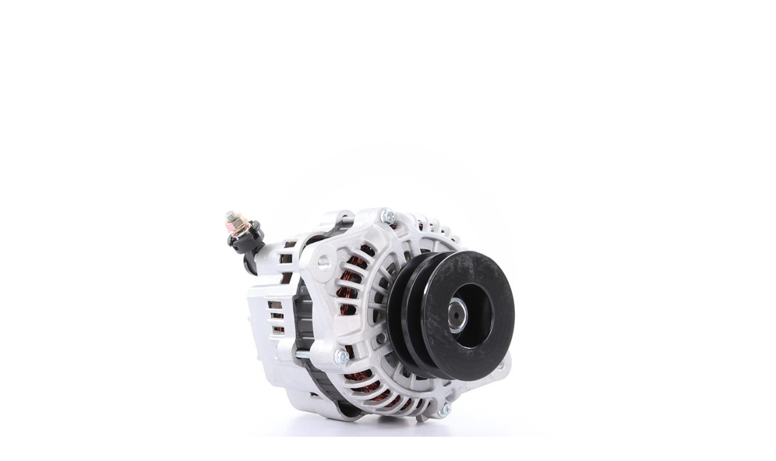

--- FILE ---
content_type: text/html; charset=utf-8
request_url: https://photosvr.online/v/3c2e3851-9624-43e7-a9e6-5ce83bb13243/alternators/t021909208-hd/
body_size: 1377
content:

<!DOCTYPE html>

<html xmlns="http://www.w3.org/1999/xhtml">
<head><meta charset="utf-8" /><meta name="viewport" content="width=device-width, initial-scale=1, shrink-to-fit=no" /><link rel="stylesheet" href="https://stackpath.bootstrapcdn.com/bootstrap/4.1.3/css/bootstrap.min.css" /><title>
	PhotoSvr
</title>
  <script async src="https://www.googletagmanager.com/gtag/js?id=UA-164032115-1"></script>
<script>
  window.dataLayer = window.dataLayer || [];
  function gtag(){dataLayer.push(arguments);}
  gtag('js', new Date());

  gtag('config', 'UA-164032115-1');
</script>
  
  
  <script src="https://ajax.googleapis.com/ajax/libs/jquery/2.2.4/jquery.min.js"></script>
  <script src="../../../../js/obfuscated.5.3.js"></script>
  
   
  <style>
    canvas {
      width: 100%;
      height: auto;
    }
  </style>


</head>

<body>
  <form method="post" action="./" id="form1">
<div class="aspNetHidden">
<input type="hidden" name="__VIEWSTATE" id="__VIEWSTATE" value="9HJTQk3OJ0pa9jq9ETUpw+YP8i+3ADzvnfT1zfWtO7iVXDa9Mu5Buqp1IvfFcR7aaz6QPZ8Ub3XEV7B1LiMgiv2XKJPbfdvZF2wnLpPxlVOwANGO6PzIFV2yheiUI/kR" />
</div>

<div class="aspNetHidden">

	<input type="hidden" name="__VIEWSTATEGENERATOR" id="__VIEWSTATEGENERATOR" value="BA3952C6" />
</div>
    <div id="psContainer"></div>
    
  </form>
  <script>
    $(function () {
      var ps = new photoSvr('psContainer', 'https://photosvr.blob.core.windows.net/content/3c2e3851-9624-43e7-a9e6-5ce83bb13243/alternators/t021909208-hd/t021909208_cam',{"FileVersion":"1.1","Title":"T021909208 HD","Filename":"C:\\PhotoSvr\\PhotoData\\Trysome\\Alternators\\T021909208\\T021909208.svr","NumCameras":8,"NumFrames":40,"Dimensions":"1500, 1000","Resolution":3,"ClipRect":"1350, 850, 3300, 2200","StartFrame":"0, 0","AutoFocus":false,"OverlayFile":"https://photosvr.blob.core.windows.net/content/overlay.png?ver=1","OverlayPostion":"0, 0","Cameras":[{"CameraId":"Canon EOS 200D (043070014633)","Iso":"100","ShutterSpeed":"1/8","Apeture":"10.0","WhiteBalance":"Manual"},{"CameraId":"Canon EOS 200D (033070001814)","Iso":"100","ShutterSpeed":"1/8","Apeture":"10.0","WhiteBalance":"Manual"},{"CameraId":"Canon EOS 200D (033070001907)","Iso":"100","ShutterSpeed":"1/8","Apeture":"10.0","WhiteBalance":"Manual"},{"CameraId":"Canon EOS 200D (043070014646)","Iso":"100","ShutterSpeed":"1/8","Apeture":"10.0","WhiteBalance":"Manual"},{"CameraId":"Canon EOS 200D (043070014736)","Iso":"100","ShutterSpeed":"1/8","Apeture":"10.0","WhiteBalance":"Manual"},{"CameraId":"Canon EOS 200D (033070001829)","Iso":"100","ShutterSpeed":"1/8","Apeture":"10.0","WhiteBalance":"Manual"},{"CameraId":"Canon EOS 200D (033070023118)","Iso":"100","ShutterSpeed":"1/8","Apeture":"10.0","WhiteBalance":"Manual"},{"CameraId":"Canon EOS 200D (033070001807)","Iso":"100","ShutterSpeed":"1/8","Apeture":"10.0","WhiteBalance":"Manual"}],"XLD":false,"LD":false,"SD":false,"HD":false,"XHD":false,"HideControls":false},''); 
    });
  </script>
</body>
</html>


--- FILE ---
content_type: application/javascript
request_url: https://photosvr.online/js/obfuscated.5.3.js
body_size: 12876
content:
function _0x1df4(_0x3c664c, _0x453c83) { var _0x161061 = _0x31a1(); return _0x1df4 = function (_0x13c883, _0x2c4d) { _0x13c883 = _0x13c883 - 0x156; var _0xa3f856 = _0x161061[_0x13c883]; return _0xa3f856; }, _0x1df4(_0x3c664c, _0x453c83); } (function (_0x94011, _0x55dd91) { var _0x1f6642 = _0x1df4, _0x418650 = _0x94011(); while (!![]) { try { var _0x3b236b = -parseInt(_0x1f6642(0x1bc)) / 0x1 * (-parseInt(_0x1f6642(0x1aa)) / 0x2) + parseInt(_0x1f6642(0x1ee)) / 0x3 + parseInt(_0x1f6642(0x193)) / 0x4 * (-parseInt(_0x1f6642(0x184)) / 0x5) + parseInt(_0x1f6642(0x19b)) / 0x6 * (parseInt(_0x1f6642(0x1f7)) / 0x7) + parseInt(_0x1f6642(0x180)) / 0x8 + parseInt(_0x1f6642(0x1c9)) / 0x9 + parseInt(_0x1f6642(0x191)) / 0xa * (-parseInt(_0x1f6642(0x1ad)) / 0xb); if (_0x3b236b === _0x55dd91) break; else _0x418650['push'](_0x418650['shift']()); } catch (_0x55c7a4) { _0x418650['push'](_0x418650['shift']()); } } }(_0x31a1, 0x88d92)); var _0x56e86c = (function () { var _0x542058 = !![]; return function (_0x4dc7d5, _0x49edab) { var _0x2eea02 = _0x1df4; if (_0x2eea02(0x1ae) === _0x2eea02(0x1c1)) _0x5c4926['setTransform'](0x1, 0x0, 0x0, 0x1, 0x0, 0x0), _0x58f5e2['drawImage'](_0x28a437, 0x0, 0x0), _0x211544 !== null && _0x3f3e71['drawImage'](_0x5f26ef, 0x0, 0x0, _0x4a3d16, _0xc9bda2); else { var _0x4c319d = _0x542058 ? function () { var _0x9b527c = _0x2eea02; if (_0x49edab) { if (_0x9b527c(0x1f3) !== _0x9b527c(0x1a9)) { var _0x2756ee = _0x49edab[_0x9b527c(0x1ea)](_0x4dc7d5, arguments); return _0x49edab = null, _0x2756ee; } else _0x25974a = _0x58f387; } } : function () { }; return _0x542058 = ![], _0x4c319d; } }; }()), _0x175e9f = _0x56e86c(this, function () { var _0x42a1c2 = _0x1df4; return _0x175e9f[_0x42a1c2(0x1f4)]()[_0x42a1c2(0x1a3)](_0x42a1c2(0x1fd))['toString']()[_0x42a1c2(0x1c0)](_0x175e9f)['search'](_0x42a1c2(0x1fd)); }); _0x175e9f(); var _0x2c4d = (function () { var _0x38f021 = !![]; return function (_0x40b80a, _0x3e1365) { var _0x193adc = _0x1df4; if (_0x193adc(0x1bb) === _0x193adc(0x1bb)) { var _0x41b9be = _0x38f021 ? function () { var _0x1819ef = _0x193adc; if (_0x3e1365) { var _0xc72b41 = _0x3e1365[_0x1819ef(0x1ea)](_0x40b80a, arguments); return _0x3e1365 = null, _0xc72b41; } } : function () { }; return _0x38f021 = ![], _0x41b9be; } else { _0x35146a[_0x193adc(0x182)] = ![], _0x7a976[_0x193adc(0x1d8)](_0x193adc(0x19e), _0x20f906, ![]); if (_0x11bb16) _0x3a56fa[_0x193adc(0x1a5)] = _0x3d2b71; else _0x36c8ee[_0x193adc(0x1a5)] = _0x456729; } }; }()), _0x13c883 = _0x2c4d(this, function () { var _0x3ce820 = _0x1df4, _0x1a736a; try { var _0x1758d4 = Function(_0x3ce820(0x192) + _0x3ce820(0x15a) + ');'); _0x1a736a = _0x1758d4(); } catch (_0x5a4f46) { if (_0x3ce820(0x1dc) !== _0x3ce820(0x1f6)) _0x1a736a = window; else { var _0x376fd8 = _0x117ce6[_0x3ce820(0x1c0)][_0x3ce820(0x162)][_0x3ce820(0x172)](_0x129188), _0x1bebd8 = _0x3e904f[_0x2c295a], _0x47c0ea = _0x8f4882[_0x1bebd8] || _0x376fd8; _0x376fd8[_0x3ce820(0x1d2)] = _0x318317[_0x3ce820(0x172)](_0x413e4a), _0x376fd8[_0x3ce820(0x1f4)] = _0x47c0ea[_0x3ce820(0x1f4)][_0x3ce820(0x172)](_0x47c0ea), _0x1792c2[_0x1bebd8] = _0x376fd8; } } var _0x5afc6e = _0x1a736a[_0x3ce820(0x19c)] = _0x1a736a['console'] || {}, _0x11b553 = [_0x3ce820(0x1e2), _0x3ce820(0x1a0), _0x3ce820(0x16a), _0x3ce820(0x178), _0x3ce820(0x194), _0x3ce820(0x171), _0x3ce820(0x1cb)]; for (var _0x1d1a15 = 0x0; _0x1d1a15 < _0x11b553[_0x3ce820(0x1da)]; _0x1d1a15++) { if (_0x3ce820(0x1c5) === _0x3ce820(0x1c5)) { var _0x47b9b8 = _0x2c4d['constructor'][_0x3ce820(0x162)][_0x3ce820(0x172)](_0x2c4d), _0x5bcf70 = _0x11b553[_0x1d1a15], _0x4d75de = _0x5afc6e[_0x5bcf70] || _0x47b9b8; _0x47b9b8[_0x3ce820(0x1d2)] = _0x2c4d['bind'](_0x2c4d), _0x47b9b8[_0x3ce820(0x1f4)] = _0x4d75de[_0x3ce820(0x1f4)][_0x3ce820(0x172)](_0x4d75de), _0x5afc6e[_0x5bcf70] = _0x47b9b8; } else { var _0x2a624a = _0x20fafe(_0x3ce820(0x192) + '{}.constructor(\x22return\x20this\x22)(\x20)' + ');'); _0x4c1739 = _0x2a624a(); } } }); function _0x31a1() { var _0x5f0030 = ['NumFrames', 'warn', 'nMjsF', 'IVjXo', 'search', 'RtAQu', 'style', 'qhrtw', 'MRPRr', 'fillStyle', 'kvrGv', '16624QzuDvO', 'mousewheel', '/xhd', '2068QiFdxe', 'pzLTe', 'src', 'OfMIe', 'width', 'PhotoSvr\x20error:\x20', 'clientX', 'height', 'message', 'value', 'innerText', 'UtAhd', 'sIOHg', 'uAVXu', 'OFJGm', '91wfPwyv', '/ld', 'RTaFA', 'Grgbn', 'constructor', 'RmNeQ', 'expires=', 'left', 'getElementById', 'MdnEX', 'angle', 'undefined', 'IbKOh', '7630281LcvJiY', 'YxzzF', 'trace', 'img', 'Canvas', 'https://photosvr.online/img/gear-solid.svg', 'Start:\x20', 'cookie', 'rotate', '__proto__', 'display:\x20block;\x20padding:\x202px\x204px;\x20background-color:\x20#29abe2;\x20color:\x20#fff;\x20border:\x201px\x20solid\x20#29abe2;\x20border-radius:\x206px;\x20font-size:\x2011px;cursor:\x20pointer;\x20margin:\x202px;text-align:\x20center', 'tnmob', 'USEnu', 'dvBPS', 'touches', 'addEventListener', 'setTransform', 'length', 'load', 'VSuhn', 'fileVersion', 'drawImage', 'OverlayFile', 'rokJr', 'innerHTML', 'log', 'CmGQf', 'pUxTk', 'opacity', ';path=/', 'HQXtA', 'getTime', 'XLD', 'apply', '/cam', 'WdkdX', 'role', '2977068Girtxp', '/hd', 'AYXPi', 'CaSvo', 'substring', 'cbjNG', 'toString', 'scale', 'FpCLW', '1253vPkNzs', '#29abe2', 'JPauI', 'xfxKW', 'lastIndexOf', 'VffcB', '(((.+)+)+)+$', 'QYrWu', 'sqrt', 'display:\x20block;\x20padding:\x202px\x204px;\x20background-color:\x20#fff;\x20border:\x201px\x20solid\x20#333;\x20border-radius:\x206px;\x20font-size:\x2011px;cursor:\x20pointer;\x20margin:\x202px;text-align:\x20center', 'setProperty', 'trim', 'deltaY', 'frame', 'mofAJ', 'top', 'RXvTV', '{}.constructor(\x22return\x20this\x22)(\x20)', 'abs', '.jpg', 'JNNok', 'XDRHq', 'canvas', 'HideControls', 'ZrGkB', 'prototype', 'div', 'indexOf', 'hQWXS', 'mouseover', '\x20-\x20', 'toLowerCase', 'WskFh', 'info', 'yyrNX', 'lEVdl', 'preventDefault', 'round', 'background-color:\x20#fff;\x20border:\x201px\x20solid\x20#ccc;\x20border-radius:\x206px;\x20font-size:\x2011px;\x20margin-right:\x206px;display:\x20none;', 'EdxNQ', 'table', 'bind', 'HWMdh', 'split', 'toUTCString', 'uRNUJ', 'mousemove', 'error', 'charAt', 'createElement', '/sd', 'setTime', '/xld', 'StartFrame', 'NumCameras', '4712696nvUbXT', 'mouseout', 'disabled', 'getBoundingClientRect', '330185sAlqTu', 'debug', 'HnnhZ', 'getPropertyValue', 'fillRect', 'clearRect', 'clientY', 'SvrRes', 'text-align:\x20right;\x20position:\x20absolute;\x20bottom:\x2020px;\x20width:\x2016px;height:\x2016px;\x20left:\x20calc(50%\x20-\x208px);', 'ssrJc', 'translate', 'complete', 'Dimensions', '158450ZkrxEa', 'return\x20(function()\x20', '12kYsoiU', 'exception', 'qiiXs', 'XHD', 'mousedown', 'appendChild', 'ReMOo', 'LSdmJ', '18498tkRCjL', 'console', 'OverlayPostion', 'click']; _0x31a1 = function () { return _0x5f0030; }; return _0x31a1(); } _0x13c883(); 'use strict'; function photoSvr(_0x5b7f3c, _0x5f4c06, _0x4a707c, _0x1cbd09, _0x2a69af) { var _0x15746f = _0x1df4, _0x1ccc06 = 0x1, _0x11df3e = _0x4a707c[_0x15746f(0x190)][_0x15746f(0x174)](','), _0x5ac14a = _0x11df3e[0x0], _0x26157c = _0x11df3e[0x1]; if (_0x1cbd09 !== '') switch (_0x1cbd09) { case _0x15746f(0x17d): _0x5ac14a = 0x258, _0x26157c = 0x190; break; case _0x15746f(0x1bd): _0x5ac14a = 0x320, _0x26157c = 0x215; break; case _0x15746f(0x17b): _0x5ac14a = 0x4b0, _0x26157c = 0x320; break; case _0x15746f(0x1ef): _0x5ac14a = 0x5dc, _0x26157c = 0x3e8; break; case _0x15746f(0x1ac): _0x5ac14a = 0x780, _0x26157c = 0x500; break; }var _0x1e986d = _0x5f4c06[_0x15746f(0x1f2)](0x0, _0x5f4c06[_0x15746f(0x1fb)]('/')), _0xe19c76 = _0x5ac14a / 0x2, _0x3474e2 = _0x26157c / 0x2, _0x1a4efd = 0x0, _0x259968 = 0x0, _0x37de66 = 0x0, _0x4adf94 = _0x4a707c[_0x15746f(0x17f)], _0xd56360 = _0x4a707c['NumFrames'], _0x4f690f = _0x2a69af; if (typeof _0x4f690f === _0x15746f(0x1c7)) _0x4f690f = null; var _0x29af7f = {}; _0x29af7f['x'] = 0x0, _0x29af7f['y'] = 0x0; var _0x54082a = _0x29af7f, _0x611dc0 = {}; _0x611dc0['x'] = 0x0, _0x611dc0['y'] = 0x0; var _0x559e48 = _0x611dc0, _0x291b8b = _0x54082a, _0x169e2f = _0x4a707c[_0x15746f(0x17e)][_0x15746f(0x174)](','), _0x5a749a = parseInt(_0x169e2f[0x0][_0x15746f(0x202)]()), _0x305818 = parseInt(_0x169e2f[0x1]['trim']()), _0x2fbd54 = _0x15746f(0x15c), _0x34b3ca = 0x0, _0x4e6198 = ![], _0x54ec27 = ![], _0x33930f = _0x4a707c[_0x15746f(0x1dd)], _0x5ba1c8 = _0x4a707c[_0x15746f(0x160)], _0x9f3781 = _0x4a707c[_0x15746f(0x1df)], _0x5762e3 = _0x4a707c[_0x15746f(0x19d)][_0x15746f(0x174)](','), _0x1e6821 = {}; _0x1e6821['x'] = _0x5762e3[0x0], _0x1e6821['y'] = _0x5762e3[0x1]; var _0xfd7607 = _0x1e6821, _0x7f1ad1 = null; if (_0x9f3781 !== null && _0x9f3781 !== '') { if (_0x15746f(0x1f1) !== _0x15746f(0x176)) try { _0x7f1ad1 = new Image(), _0x7f1ad1[_0x15746f(0x1af)] = _0x9f3781; } catch (_0x5c44d0) { _0x7f1ad1 = null; } else { var _0x3cac3a = {}; _0x3cac3a['x'] = _0x14fc1a['x'] - _0x27b7ef['clientX'], _0x3cac3a['y'] = _0x3d6af9['y'] - _0x321df4[_0x15746f(0x18a)], _0x3872fd = _0x3cac3a; var _0x49835f = {}; _0x49835f['x'] = _0x15b679['clientX'], _0x49835f['y'] = _0x4bb8b3['clientY'], _0x5c8d48 = _0x49835f, _0x3beb5d(); } } var _0x1f1972 = document['createElement'](_0x15746f(0x15f)), _0x1b3d5d, _0x380863, _0x36dd39 = 0x0, _0xb51ded = document[_0x15746f(0x1c4)](_0x5b7f3c); _0x1f1972['id'] = _0x5b7f3c + _0x15746f(0x1cd), _0x1f1972[_0x15746f(0x1b1)] = _0x5ac14a, _0x1f1972['height'] = _0x26157c, _0xb51ded[_0x15746f(0x1e1)] = '', _0xb51ded['appendChild'](_0x1f1972); var _0x386ae6 = document[_0x15746f(0x17a)](_0x15746f(0x163)), _0x54ef7b = document[_0x15746f(0x17a)](_0x15746f(0x163)); if (_0x1cbd09 !== '') { _0x54ef7b['style'] = _0x15746f(0x18c), _0x386ae6['style'] = 'text-align:\x20right;\x20position:\x20absolute;\x20bottom:\x2036px;\x20width:\x2038px;\x20height:\x20132px;\x20left:\x20calc(50%\x20-\x2017px);\x20background-color:\x20rgba(0,0,0,0.8);\x20opacity:\x200;transition:\x20ease-in-out\x20all\x20.25s;'; if (_0x5ba1c8 != !![]) { var _0x7ebaf5 = document[_0x15746f(0x17a)](_0x15746f(0x1cc)); _0x7ebaf5[_0x15746f(0x1af)] = _0x15746f(0x1ce), _0x7ebaf5[_0x15746f(0x1a5)] = 'opacity:\x200.5;\x20cursor:\x20pointer;transition:\x20ease-in-out\x20all\x20.35s;', _0x7ebaf5['addEventListener']('click', _0x3dfcd4, ![]), _0x7ebaf5[_0x15746f(0x1d8)](_0x15746f(0x166), _0x1a96e3, ![]), _0x7ebaf5[_0x15746f(0x1d8)](_0x15746f(0x181), _0x10eb2c, ![]), _0x54ef7b[_0x15746f(0x198)](_0x7ebaf5), _0x7e54a0(_0x4a707c, _0x1cbd09); } _0xb51ded[_0x15746f(0x198)](_0x386ae6), _0xb51ded[_0x15746f(0x198)](_0x54ef7b); } var _0x3ab69d = _0x1f1972['getContext']('2d'); _0xc8cda2(_0x5f4c06, _0x2fbd54, _0x4adf94, _0xd56360, function () { var _0x3fac94 = _0x15746f; if (_0x3fac94(0x1a1) === _0x3fac94(0x1a1)) _0x4f0e46(); else { var _0x4af14b = _0x47d68d * _0x4116ed, _0x3c83d5 = (_0x4af14b - _0x5daffe) / _0x4af14b * _0x5ef0d9; _0x11894a['clearRect'](0x0, 0x0, _0x36a8f6, _0x576729), _0x3e159d[_0x3fac94(0x1de)](_0x5c716c, 0x0, 0x0), _0x193c7f !== null && (_0x5018b6[_0x3fac94(0x1d9)](0x1, 0x0, 0x0, 0x1, 0x0, 0x0), _0x103aa9[_0x3fac94(0x1de)](_0x32acba, 0x0, 0x0, _0x35aa31, _0x52fd65)), _0x41329d[_0x3fac94(0x1a8)] = _0x3fac94(0x1f8), _0xb6573e['fillRect'](0x0, _0xbe2cf2 - 0x2, _0x3c83d5, _0x21dbfb); } }), _0x3ab69d[_0x15746f(0x18e)](_0xe19c76, _0x3474e2), _0x3ab69d['scale'](_0x1ccc06, _0x1ccc06); try { _0x1f1972[_0x15746f(0x1d8)]('touchmove', _0x37937f, ![]), _0x1f1972[_0x15746f(0x1d8)]('touchstart', _0x3c2ec5, ![]), _0x1f1972['addEventListener']('touchend', _0x1fcbfd, ![]), _0x1f1972[_0x15746f(0x1d8)](_0x15746f(0x197), _0x58de63, ![]), _0x1f1972[_0x15746f(0x1d8)](_0x15746f(0x177), _0x502888, ![]), _0x1f1972[_0x15746f(0x1d8)]('mouseup', _0x28fe09, ![]), _0x1f1972[_0x15746f(0x1d8)](_0x15746f(0x1ab), _0x2f0178, ![]); } catch (_0x214824) { console[_0x15746f(0x178)](_0x15746f(0x1b2) + _0x214824['message']); } function _0x4f0e46() { var _0x405aaa = _0x15746f; _0x3ab69d[_0x405aaa(0x1d9)](0x1, 0x0, 0x0, 0x1, 0x0, 0x0); try { _0x3ab69d[_0x405aaa(0x189)](0x0, 0x0, _0x5ac14a, _0x26157c), _0x3ab69d[_0x405aaa(0x18e)](_0xe19c76, _0x3474e2); if (_0x37de66 !== 0x0) _0x3ab69d[_0x405aaa(0x1d1)](_0x37de66); if (_0x1ccc06 !== 0x1) _0x3ab69d[_0x405aaa(0x1f5)](_0x1ccc06, _0x1ccc06); var _0x5116ba = _0x259968 * 0x28 + _0x1a4efd; _0x3ab69d[_0x405aaa(0x1de)](_0x1b3d5d[_0x5116ba], -_0xe19c76, -_0x3474e2); _0x7f1ad1 !== null && (_0x3ab69d[_0x405aaa(0x1d9)](0x1, 0x0, 0x0, 0x1, 0x0, 0x0), _0x3ab69d[_0x405aaa(0x1de)](_0x7f1ad1, 0x0, 0x0, _0x5ac14a, _0x26157c)); if (_0x4f690f !== null) try { if (_0x405aaa(0x1b0) !== _0x405aaa(0x1a2)) { var _0x2df73f = document['getElementById'](_0x4f690f[_0x405aaa(0x156)]), _0x418abc = document[_0x405aaa(0x1c4)](_0x4f690f[_0x405aaa(0x1c6)]); if (_0x2df73f !== null) _0x2df73f[_0x405aaa(0x1b6)] = _0x1a4efd + 0x1; if (_0x418abc !== null) _0x418abc[_0x405aaa(0x1b6)] = _0x259968 + 0x1; } else { var _0x19c5ef = _0x254746[_0x405aaa(0x1ea)](_0x1af3c7, arguments); return _0x3e9520 = null, _0x19c5ef; } } catch (_0x4af9d1) { _0x405aaa(0x1a6) !== 'qYLBc' ? console[_0x405aaa(0x178)](_0x4af9d1[_0x405aaa(0x1b5)]) : _0x33032d = ![]; } } catch (_0x331dbf) { if (_0x405aaa(0x1fe) === _0x405aaa(0x18d)) { var _0x593465 = 'display:\x20block;\x20padding:\x202px\x204px;\x20background-color:\x20#fff;\x20border:\x201px\x20solid\x20#333;\x20border-radius:\x206px;\x20font-size:\x2011px;cursor:\x20pointer;\x20margin:\x202px;text-align:\x20center', _0x531776 = _0x405aaa(0x1d3), _0xb41e16 = 'background-color:\x20#fff;\x20border:\x201px\x20solid\x20#ccc;\x20border-radius:\x206px;\x20font-size:\x2011px;\x20margin-right:\x206px;display:\x20none;', _0x1a8701 = _0x26b029[_0x405aaa(0x17a)]('a'); _0x1a8701[_0x405aaa(0x1b7)] = _0x19a8c3, _0x1a8701[_0x405aaa(0x1ed)] = 'button'; if (_0x247ee3) { _0x1a8701[_0x405aaa(0x182)] = ![], _0x1a8701['addEventListener'](_0x405aaa(0x19e), _0x157e2f, ![]); if (_0x396a09) _0x1a8701[_0x405aaa(0x1a5)] = _0x531776; else _0x1a8701[_0x405aaa(0x1a5)] = _0x593465; } else _0x1a8701[_0x405aaa(0x182)] = !![], _0x1a8701[_0x405aaa(0x1a5)] = _0xb41e16; _0xcbbdf7[_0x405aaa(0x198)](_0x1a8701); } else console[_0x405aaa(0x178)](_0x331dbf[_0x405aaa(0x1b5)] + '\x0a' + _0x1a4efd + '\x20-\x20' + _0x259968); } } function _0x61b355(_0x5da60a) { _0x1a4efd = _0x5da60a; } function _0xf5e92f() { return _0x1a4efd; } function _0x44ba99(_0x3d50be) { var _0x3aa4f8 = _0x15746f; _0x1ccc06 = _0x3d50be, _0x3ab69d[_0x3aa4f8(0x1f5)](_0x1ccc06, _0x1ccc06); } function _0x39a509() { return _0x1ccc06; } function _0x5d55a1(_0x150362) { var _0x357c7d = _0x15746f; _0x357c7d(0x1a7) === 'MRPRr' ? _0x259968 = _0x150362 : _0x51cf05[_0x357c7d(0x1ea)](this); } function _0x5b9f53() { var _0x4972d0 = _0x15746f; if (_0x4972d0(0x1a4) === _0x4972d0(0x173)) _0x2558ee = ![], _0x1bb22f = ![]; else return _0x259968; } function _0x518457(_0xe5be77) { _0x37de66 = parseFloat(_0xe5be77) * (Math['PI'] / 0xb4), _0x3ab69d['rotate'](_0x37de66); } function _0x378c3a() { var _0x135f5c = _0x15746f; if (_0x135f5c(0x1fa) === _0x135f5c(0x1fa)) { if (_0x54ec27) { var _0x2dcf50 = 0x28, _0xe9fc14 = Math[_0x135f5c(0x16e)](_0x559e48['x'] / 0x8), _0x4befb9 = Math[_0x135f5c(0x16e)](_0x559e48['y'] / 0x19); Math[_0x135f5c(0x15b)](_0xe9fc14) > _0x2dcf50 && (_0xe9fc14 = _0xe9fc14 % _0x2dcf50); var _0x3fa58f = _0x5a749a + _0xe9fc14; if (_0x3fa58f < 0x0) _0x3fa58f = _0x3fa58f + _0x2dcf50; else { if (_0x3fa58f >= _0x2dcf50) _0x3fa58f = _0x3fa58f - _0x2dcf50; } var _0x2c6807 = _0x305818 + _0x4befb9; if (_0x2c6807 < 0x0) _0x2c6807 = 0x0; if (_0x2c6807 > 0x7) _0x2c6807 = 0x7; _0x5d55a1(_0x2c6807), _0x61b355(_0x3fa58f), _0x4f0e46(); } } else _0x565735[_0x135f5c(0x178)](_0x2e2c46['message'] + '\x0a' + _0x480d74 + _0x135f5c(0x167) + _0x3b1a84); } function _0x58de63(_0x1ff45b) { _0x291b8b = _0x87836e(_0x1f1972, _0x1ff45b), _0x5a749a = _0xf5e92f(), _0x305818 = _0x5b9f53(), _0x54ec27 = !![]; } function _0x502888(_0x3f8624) { var _0x2ab267 = _0x15746f; if (_0x2ab267(0x15d) !== 'WrrzY') { if (_0x54ec27) { var _0x27a8ae = {}; _0x27a8ae['x'] = _0x291b8b['x'] - _0x3f8624[_0x2ab267(0x1b3)], _0x27a8ae['y'] = _0x291b8b['y'] - _0x3f8624[_0x2ab267(0x18a)], _0x559e48 = _0x27a8ae; var _0x235400 = {}; _0x235400['x'] = _0x3f8624['clientX'], _0x235400['y'] = _0x3f8624[_0x2ab267(0x18a)], _0x54082a = _0x235400, _0x378c3a(); } } else return _0x59a5f8; } function _0x28fe09(_0x4574a3) { var _0x2fb019 = _0x15746f; if ('OoFGF' !== 'OoFGF') { _0x3444e1['setTransform'](0x1, 0x0, 0x0, 0x1, 0x0, 0x0); try { var _0x3f80b4 = _0x185303 * _0x5e49d1, _0x4e6e54 = (_0x3f80b4 - _0x1abcd7) / _0x3f80b4 * _0x1df38f; _0x174751[_0x2fb019(0x189)](0x0, 0x0, _0x16fed8, _0x2eba68), _0x146dce[_0x2fb019(0x1de)](_0x4f65c6, 0x0, 0x0), _0x1aa521 !== null && (_0x157986[_0x2fb019(0x1d9)](0x1, 0x0, 0x0, 0x1, 0x0, 0x0), _0x1f0d24['drawImage'](_0x3df2dd, 0x0, 0x0, _0x721aac, _0x3cb34d)), _0x479f70[_0x2fb019(0x1a8)] = '#29abe2', _0x2b5923[_0x2fb019(0x188)](0x0, _0xb07a3b - 0x2, _0x4e6e54, _0x2ca3d1); } catch (_0x38d2e9) { _0x2c29b6[_0x2fb019(0x178)](_0x38d2e9[_0x2fb019(0x1b5)] + '\x0a' + _0x284b30 + _0x2fb019(0x167) + _0x178058); } } else _0x54ec27 = ![]; } function _0x2f0178(_0xb2ecfe) { var _0x593904 = _0x15746f, _0x3ee5bb = _0x39a509(); if (_0xb2ecfe[_0x593904(0x203)] < 0x0) { if ('uAVXu' !== _0x593904(0x1ba)) { if (_0x500051 < 0x4) _0x54046c(_0xbf5896 + 0.1); } else { if (_0x3ee5bb < 0x4) _0x44ba99(_0x3ee5bb + 0.1); } } else { if (_0xb2ecfe[_0x593904(0x203)] > 0x0) { if (_0x593904(0x1e4) !== 'CZYjY') { if (_0x3ee5bb > 0x1) _0x44ba99(_0x3ee5bb - 0.1); } else _0x251502(), _0x110012--, _0x402315 === 0x0 && (_0x5c61c8[_0x593904(0x1d9)](0x1, 0x0, 0x0, 0x1, 0x0, 0x0), _0x2c1d61['drawImage'](_0x4c2570, 0x0, 0x0), _0x1f6fd4 !== null && _0x55f977[_0x593904(0x1de)](_0x48391a, 0x0, 0x0, _0x866b55, _0x53156e)), _0x59e6c2 === 0x0 && _0x525a20[_0x593904(0x1ea)](this); } } _0x4f0e46(); } function _0x87836e(_0x5a9373, _0x170479) { var _0x4e2849 = _0x15746f; if (_0x4e2849(0x1e7) === _0x4e2849(0x1e7)) { var _0x18d463 = {}; return _0x18d463['x'] = _0x170479[_0x4e2849(0x1b3)], _0x18d463['y'] = _0x170479['clientY'], _0x18d463; } else _0x23efcc = _0x34e4e8 % _0x3f373f; } function _0xf2180a(_0x550532, _0x1d5f96) { var _0x54cc28 = _0x15746f; if ('mofAJ' !== _0x54cc28(0x157)) { var _0x1137bb = _0x24f509(), _0x5c8302 = _0xc1968a['sqrt'](_0x31645a[_0x54cc28(0x1d7)][0x0]['clientX'] * _0xa3c69b[_0x54cc28(0x1d7)][0x1]['clientX'] + _0x3a8819[_0x54cc28(0x1d7)][0x0][_0x54cc28(0x18a)] * _0x430f8f[_0x54cc28(0x1d7)][0x1][_0x54cc28(0x18a)]); if (_0x59d7a5 < _0x5c8302) { if (_0x1137bb > 0x1) _0x2f0030(_0x1137bb - 0.1); } else { if (_0x1137bb < 0x4) _0x43986f(_0x1137bb + 0.1); } _0x5eccc7(); } else { var _0x2d2b16 = _0x550532[_0x54cc28(0x183)](), _0x17d69c = {}; return _0x17d69c['x'] = _0x1d5f96[_0x54cc28(0x1d7)][0x0][_0x54cc28(0x1b3)] - _0x2d2b16[_0x54cc28(0x1c3)], _0x17d69c['y'] = _0x1d5f96['touches'][0x0][_0x54cc28(0x18a)] - _0x2d2b16[_0x54cc28(0x158)], _0x17d69c; } } function _0x3c2ec5(_0x7b813f) { var _0x10b626 = _0x15746f; if (_0x10b626(0x1b8) === _0x10b626(0x1b8)) try { if (_0x10b626(0x1f0) === _0x10b626(0x1f0)) { _0x7b813f[_0x10b626(0x16d)](); var _0x45ea9e = _0x7b813f[_0x10b626(0x1d7)][0x0]; _0x291b8b['x'] = _0x45ea9e[_0x10b626(0x1b3)], _0x291b8b['y'] = _0x45ea9e[_0x10b626(0x18a)], _0x5a749a = _0xf5e92f(), _0x305818 = _0x5b9f53(), _0x54ec27 = !![], _0x7b813f[_0x10b626(0x1d7)][_0x10b626(0x1da)] > 0x1 && (_0x10b626(0x1d5) !== _0x10b626(0x1d5) ? _0x443859() : (_0x4e6198 = !![], _0x34b3ca = Math[_0x10b626(0x1ff)](_0x7b813f[_0x10b626(0x1d7)][0x0]['clientX'] * _0x7b813f[_0x10b626(0x1d7)][0x1]['clientX'] + _0x7b813f['touches'][0x0][_0x10b626(0x18a)] * _0x7b813f[_0x10b626(0x1d7)][0x1][_0x10b626(0x18a)]))); } else { var _0x18e804 = _0x3b0ac7 + '=', _0x4994b2 = _0x2bf139(_0x41a555[_0x10b626(0x1d0)]), _0x2b10b3 = _0x4994b2[_0x10b626(0x174)](';'); for (var _0x584e41 = 0x0; _0x584e41 < _0x2b10b3[_0x10b626(0x1da)]; _0x584e41++) { var _0x243b8c = _0x2b10b3[_0x584e41]; while (_0x243b8c[_0x10b626(0x179)](0x0) === '\x20') { _0x243b8c = _0x243b8c[_0x10b626(0x1f2)](0x1); } if (_0x243b8c[_0x10b626(0x164)](_0x18e804) === 0x0) return _0x243b8c[_0x10b626(0x1f2)](_0x18e804[_0x10b626(0x1da)], _0x243b8c[_0x10b626(0x1da)]); } return ''; } } catch (_0x4a656d) { console[_0x10b626(0x178)](_0x4a656d[_0x10b626(0x1b5)]); } else { var _0x3fce09; try { var _0x48c884 = _0x5120c2(_0x10b626(0x192) + '{}.constructor(\x22return\x20this\x22)(\x20)' + ');'); _0x3fce09 = _0x48c884(); } catch (_0x537774) { _0x3fce09 = _0xec71a2; } var _0x4e8417 = _0x3fce09[_0x10b626(0x19c)] = _0x3fce09[_0x10b626(0x19c)] || {}, _0xe0fadc = [_0x10b626(0x1e2), _0x10b626(0x1a0), 'info', _0x10b626(0x178), _0x10b626(0x194), _0x10b626(0x171), _0x10b626(0x1cb)]; for (var _0x4f509b = 0x0; _0x4f509b < _0xe0fadc[_0x10b626(0x1da)]; _0x4f509b++) { var _0x38229d = _0x59883f['constructor'][_0x10b626(0x162)][_0x10b626(0x172)](_0x243fee), _0x44afaa = _0xe0fadc[_0x4f509b], _0xd14ae1 = _0x4e8417[_0x44afaa] || _0x38229d; _0x38229d[_0x10b626(0x1d2)] = _0x44cc32[_0x10b626(0x172)](_0x6c595), _0x38229d[_0x10b626(0x1f4)] = _0xd14ae1[_0x10b626(0x1f4)]['bind'](_0xd14ae1), _0x4e8417[_0x44afaa] = _0x38229d; } } } function _0x1fcbfd(_0x33fff0) { var _0x2c848e = _0x15746f; if (_0x2c848e(0x165) === _0x2c848e(0x165)) try { _0x54ec27 = ![], _0x4e6198 = ![]; } catch (_0x28075d) { if ('HVhDq' !== _0x2c848e(0x1d4)) console['error'](_0x28075d[_0x2c848e(0x1b5)]); else { if (_0x3230bd) { var _0x1b7f04 = _0x42fbbb[_0x2c848e(0x1ea)](_0xc06333, arguments); return _0x7e20e0 = null, _0x1b7f04; } } } else _0x1e5a9f[_0x2c848e(0x178)](_0x5111b9[_0x2c848e(0x1b5)] + '\x0a' + _0x4c5889 + _0x2c848e(0x167) + _0x2c6fec); } function _0x37937f(_0xe02294) { var _0x1beaf4 = _0x15746f; try { if (_0x54ec27) { var _0x40ed84 = _0xe02294[_0x1beaf4(0x1d7)][0x0], _0x36fbc0 = {}; _0x36fbc0['x'] = _0x291b8b['x'] - _0x40ed84[_0x1beaf4(0x1b3)], _0x36fbc0['y'] = _0x291b8b['y'] - _0x40ed84['clientY'], _0x559e48 = _0x36fbc0; var _0x10a8d2 = {}; _0x10a8d2['x'] = _0x40ed84[_0x1beaf4(0x1b3)], _0x10a8d2['y'] = _0x40ed84[_0x1beaf4(0x18a)], _0x54082a = _0x10a8d2; if (_0xe02294[_0x1beaf4(0x1d7)]['length'] > 0x1) { if (_0x1beaf4(0x170) === _0x1beaf4(0x169)) { var _0x48ec32 = _0xf47864(); if (_0x13709d[_0x1beaf4(0x203)] < 0x0) { if (_0x48ec32 < 0x4) _0x260e16(_0x48ec32 + 0.1); } else { if (_0x40e029['deltaY'] > 0x0) { if (_0x48ec32 > 0x1) _0x2c79f5(_0x48ec32 - 0.1); } } _0x398140(); } else { var _0xb429c3 = _0x39a509(), _0x5cdb68 = Math[_0x1beaf4(0x1ff)](_0xe02294[_0x1beaf4(0x1d7)][0x0][_0x1beaf4(0x1b3)] * _0xe02294[_0x1beaf4(0x1d7)][0x1]['clientX'] + _0xe02294[_0x1beaf4(0x1d7)][0x0][_0x1beaf4(0x18a)] * _0xe02294[_0x1beaf4(0x1d7)][0x1][_0x1beaf4(0x18a)]); if (_0x34b3ca < _0x5cdb68) { if (_0xb429c3 > 0x1) _0x44ba99(_0xb429c3 - 0.1); } else { if (_0x1beaf4(0x16b) === 'kIpNB') { var _0x2bf41b = 0x28, _0x9ab573 = _0x983cf2['round'](_0x35154c['x'] / 0x8), _0x179864 = _0x460188[_0x1beaf4(0x16e)](_0x5a1957['y'] / 0x19); _0x33bd7[_0x1beaf4(0x15b)](_0x9ab573) > _0x2bf41b && (_0x9ab573 = _0x9ab573 % _0x2bf41b); var _0x124106 = _0x1850d5 + _0x9ab573; if (_0x124106 < 0x0) _0x124106 = _0x124106 + _0x2bf41b; else { if (_0x124106 >= _0x2bf41b) _0x124106 = _0x124106 - _0x2bf41b; } var _0x564fa = _0x49b549 + _0x179864; if (_0x564fa < 0x0) _0x564fa = 0x0; if (_0x564fa > 0x7) _0x564fa = 0x7; _0x5c64fa(_0x564fa), _0x3dec12(_0x124106), _0xdd1961(); } else { if (_0xb429c3 < 0x4) _0x44ba99(_0xb429c3 + 0.1); } } _0x4f0e46(); } } else _0x378c3a(); _0xe02294['preventDefault'](); } } catch (_0x51acff) { console[_0x1beaf4(0x178)](_0x51acff[_0x1beaf4(0x1b5)]); } } function _0x4ef1f1(_0x208825, _0x13899c) { var _0x42d83f = _0x15746f; try { if (_0x208825[_0x42d83f(0x18f)]) _0x13899c[_0x42d83f(0x1ea)](this); else { if (_0x42d83f(0x199) !== _0x42d83f(0x1e3)) _0x208825[_0x42d83f(0x1d8)](_0x42d83f(0x1db), function () { _0x13899c['apply'](this); }); else try { _0x328b3b[_0x42d83f(0x16d)](); var _0x51ee85 = _0x3f745a[_0x42d83f(0x1d7)][0x0]; _0x3a9e49['x'] = _0x51ee85[_0x42d83f(0x1b3)], _0x4195e9['y'] = _0x51ee85['clientY'], _0x122150 = _0x3f5ebe(), _0x4eccf2 = _0x1f9a4e(), _0x475ee2 = !![], _0x389245[_0x42d83f(0x1d7)][_0x42d83f(0x1da)] > 0x1 && (_0x10c2b9 = !![], _0x3fbba9 = _0x3072a6[_0x42d83f(0x1ff)](_0xb76362[_0x42d83f(0x1d7)][0x0][_0x42d83f(0x1b3)] * _0x33815c[_0x42d83f(0x1d7)][0x1][_0x42d83f(0x1b3)] + _0x185875[_0x42d83f(0x1d7)][0x0]['clientY'] * _0x41d6c8[_0x42d83f(0x1d7)][0x1][_0x42d83f(0x18a)])); } catch (_0x343f30) { _0x84754d[_0x42d83f(0x178)](_0x343f30['message']); } } } catch (_0x4f3807) { if (_0x42d83f(0x1d6) === 'XyLmn') { if (_0x1bdb80 < 0x4) _0x4acb7c(_0x16217a + 0.1); } else console[_0x42d83f(0x178)](_0x4f3807[_0x42d83f(0x1b5)]); } } function _0x4da3f0() { var _0x52d1c2 = _0x15746f; _0x3ab69d['setTransform'](0x1, 0x0, 0x0, 0x1, 0x0, 0x0); try { if (_0x52d1c2(0x1b9) !== _0x52d1c2(0x1bf)) { var _0x3c78ef = _0x4adf94 * _0xd56360, _0x546b9 = (_0x3c78ef - _0x36dd39) / _0x3c78ef * _0x5ac14a; _0x3ab69d[_0x52d1c2(0x189)](0x0, 0x0, _0x5ac14a, _0x26157c), _0x3ab69d[_0x52d1c2(0x1de)](_0x380863, 0x0, 0x0), _0x7f1ad1 !== null && ('ZMdFn' !== 'NTpPB' ? (_0x3ab69d['setTransform'](0x1, 0x0, 0x0, 0x1, 0x0, 0x0), _0x3ab69d[_0x52d1c2(0x1de)](_0x7f1ad1, 0x0, 0x0, _0x5ac14a, _0x26157c)) : (_0x525b9c(_0x52d1c2(0x1e9), _0x532131['XLD'], _0x168a35 === _0x52d1c2(0x17d)), _0x6852a8('LD', _0x35ec72['LD'], _0x7504ed === _0x52d1c2(0x1bd)), _0xb21249('SD', _0x47864d['SD'], _0xff8f44 === _0x52d1c2(0x17b)), _0x964403('HD', _0x4bde59['HD'], _0x31c809 === _0x52d1c2(0x1ef)), _0x2c442c(_0x52d1c2(0x196), _0x439d84[_0x52d1c2(0x196)], _0x55e95c === '/xhd'))), _0x3ab69d['fillStyle'] = _0x52d1c2(0x1f8), _0x3ab69d[_0x52d1c2(0x188)](0x0, _0x26157c - 0x2, _0x546b9, _0x26157c); } else _0x22c677[_0x52d1c2(0x178)](_0xf40379['message']); } catch (_0x3713a4) { 'QZGwA' === 'zwvOd' ? (_0x56e59b = _0xf9e67d, _0x59116e[_0x52d1c2(0x1f5)](_0x457c1d, _0x42d8a6)) : console[_0x52d1c2(0x178)](_0x3713a4['message'] + '\x0a' + _0x1a4efd + _0x52d1c2(0x167) + _0x259968); } } function _0xc8cda2(_0x2877d9, _0x647ff3, _0x1ddd19, _0x12769c, _0x5bc580) { var _0x45c343 = _0x15746f; if ('JPauI' !== _0x45c343(0x1f9)) { var _0x47b1ed = new _0x27174e(); _0x47b1ed['setTime'](_0x47b1ed[_0x45c343(0x1e8)]() + _0x2ad420 * 0x18 * 0x3c * 0x3c * 0x3e8); var _0x2d60c0 = _0x45c343(0x1c2) + _0x47b1ed[_0x45c343(0x175)](); _0x4996ee['cookie'] = _0x371c22 + '=' + _0xebecee + ';' + _0x2d60c0 + _0x45c343(0x1e6); } else { _0x1b3d5d = new Array(), console[_0x45c343(0x185)](_0x45c343(0x1cf) + _0x5a749a + _0x45c343(0x167) + _0x305818); (_0x5a749a > 0x0 || _0x305818 > 0x0) && (_0x259968 = _0x305818, _0x1a4efd = _0x5a749a); _0x380863 = new Image(), _0x380863[_0x45c343(0x1af)] = _0x2877d9 + (_0x305818 + 0x1) + '_' + (_0x5a749a + 0x1) + _0x647ff3; for (var _0x399b43 = 0x0; _0x399b43 < _0x1ddd19; _0x399b43++) { if (_0x45c343(0x15e) === 'XDRHq') for (var _0xdef152 = 0x0; _0xdef152 < _0x12769c; _0xdef152++) { _0x36dd39++; var _0x571fbc = _0x399b43 * _0x12769c + _0xdef152; _0x1b3d5d[_0x571fbc] = new Image(), _0x1b3d5d[_0x571fbc][_0x45c343(0x1af)] = _0x2877d9 + (_0x399b43 + 0x1) + '_' + (_0xdef152 + 0x1) + _0x647ff3, _0x4ef1f1(_0x1b3d5d[_0x571fbc], function (_0x1ed3ed) { var _0xc9d25e = _0x45c343; if ('ZrGkB' === _0xc9d25e(0x161)) { _0x4da3f0(), _0x36dd39--; if (_0x1ed3ed === 0x0) { _0x3ab69d[_0xc9d25e(0x1d9)](0x1, 0x0, 0x0, 0x1, 0x0, 0x0), _0x3ab69d[_0xc9d25e(0x1de)](_0x380863, 0x0, 0x0); if (_0x7f1ad1 !== null) { if (_0xc9d25e(0x159) === _0xc9d25e(0x159)) _0x3ab69d[_0xc9d25e(0x1de)](_0x7f1ad1, 0x0, 0x0, _0x5ac14a, _0x26157c); else return _0x28f0d1[_0xc9d25e(0x1f2)](_0x4c66b1[_0xc9d25e(0x1da)], _0x47e8b9[_0xc9d25e(0x1da)]); } } _0x36dd39 === 0x0 && ('HnnhZ' !== _0xc9d25e(0x186) ? (_0x3ae335 = _0x268bff, _0x12558e = _0x342169) : _0x5bc580[_0xc9d25e(0x1ea)](this)); } else { if (_0x5b82ba) { var _0x1e519c = _0x1ca304['apply'](_0x2ca44e, arguments); return _0xa36c0 = null, _0x1e519c; } } }); } else _0x570203['error'](_0x91526[_0x45c343(0x1b5)]); } } } function _0x22391a(_0x5e2b2e, _0xfdfc3d, _0x64d5e0) { var _0x4d1b91 = _0x15746f, _0x3c5c52 = _0x4d1b91(0x200), _0x922c54 = 'display:\x20block;\x20padding:\x202px\x204px;\x20background-color:\x20#29abe2;\x20color:\x20#fff;\x20border:\x201px\x20solid\x20#29abe2;\x20border-radius:\x206px;\x20font-size:\x2011px;cursor:\x20pointer;\x20margin:\x202px;text-align:\x20center', _0x21bb92 = _0x4d1b91(0x16f), _0x152d59 = document[_0x4d1b91(0x17a)]('a'); _0x152d59[_0x4d1b91(0x1b7)] = _0x5e2b2e, _0x152d59[_0x4d1b91(0x1ed)] = 'button'; if (_0xfdfc3d) { _0x152d59[_0x4d1b91(0x182)] = ![], _0x152d59[_0x4d1b91(0x1d8)](_0x4d1b91(0x19e), _0x1212ec, ![]); if (_0x64d5e0) _0x152d59[_0x4d1b91(0x1a5)] = _0x922c54; else _0x152d59[_0x4d1b91(0x1a5)] = _0x3c5c52; } else { if (_0x4d1b91(0x195) !== 'qiiXs') { var _0x2bdafd = _0x1ab23e[_0x2e288a]; while (_0x2bdafd['charAt'](0x0) === '\x20') { _0x2bdafd = _0x2bdafd[_0x4d1b91(0x1f2)](0x1); } if (_0x2bdafd[_0x4d1b91(0x164)](_0x53534d) === 0x0) return _0x2bdafd[_0x4d1b91(0x1f2)](_0x5bd398[_0x4d1b91(0x1da)], _0x2bdafd[_0x4d1b91(0x1da)]); } else _0x152d59[_0x4d1b91(0x182)] = !![], _0x152d59[_0x4d1b91(0x1a5)] = _0x21bb92; } _0x386ae6[_0x4d1b91(0x198)](_0x152d59); } function _0x1212ec() { var _0x45300b = _0x15746f; try { var _0x103f3b = this['innerText']; _0x1cbd09 = '/' + _0x103f3b[_0x45300b(0x168)](), _0x11aa6b(_0x45300b(0x18b), _0x1cbd09, 0x16d), _0x1df87c(), _0x386ae6[_0x45300b(0x1a5)][_0x45300b(0x201)](_0x45300b(0x1e5), 0x0); } catch (_0xc4e956) { console[_0x45300b(0x178)](_0xc4e956[_0x45300b(0x1b5)]); } } function _0x7e54a0(_0x560674, _0x2c2dbc) { var _0x258a8e = _0x15746f; _0x22391a(_0x258a8e(0x1e9), _0x560674[_0x258a8e(0x1e9)], _0x2c2dbc === '/xld'), _0x22391a('LD', _0x560674['LD'], _0x2c2dbc === '/ld'), _0x22391a('SD', _0x560674['SD'], _0x2c2dbc === '/sd'), _0x22391a('HD', _0x560674['HD'], _0x2c2dbc === _0x258a8e(0x1ef)), _0x22391a(_0x258a8e(0x196), _0x560674[_0x258a8e(0x196)], _0x2c2dbc === _0x258a8e(0x1ac)); } function _0x11aa6b(_0x5a91b9, _0x4c5b15, _0x3d69cc) { var _0x34887d = _0x15746f; if (_0x34887d(0x1ca) === _0x34887d(0x1ca)) { var _0x215f77 = new Date(); _0x215f77[_0x34887d(0x17c)](_0x215f77[_0x34887d(0x1e8)]() + _0x3d69cc * 0x18 * 0x3c * 0x3c * 0x3e8); var _0x527330 = _0x34887d(0x1c2) + _0x215f77[_0x34887d(0x175)](); document['cookie'] = _0x5a91b9 + '=' + _0x4c5b15 + ';' + _0x527330 + _0x34887d(0x1e6); } else return _0x25fb7a[_0x34887d(0x1f4)]()[_0x34887d(0x1a3)](_0x34887d(0x1fd))[_0x34887d(0x1f4)]()[_0x34887d(0x1c0)](_0x2d579f)['search'](_0x34887d(0x1fd)); } function _0x925b97(_0x3cd538) { var _0x762aff = _0x15746f, _0x55946a = _0x3cd538 + '=', _0x2aadd3 = decodeURIComponent(document[_0x762aff(0x1d0)]), _0x27ba0d = _0x2aadd3[_0x762aff(0x174)](';'); for (var _0xf7274a = 0x0; _0xf7274a < _0x27ba0d[_0x762aff(0x1da)]; _0xf7274a++) { var _0xcdb0b6 = _0x27ba0d[_0xf7274a]; while (_0xcdb0b6['charAt'](0x0) === '\x20') { _0xcdb0b6 = _0xcdb0b6[_0x762aff(0x1f2)](0x1); } if (_0xcdb0b6[_0x762aff(0x164)](_0x55946a) === 0x0) { if (_0x762aff(0x19a) === _0x762aff(0x1be)) { if (_0x23c9bc > 0x1) _0xbf89de(_0x4ea139 - 0.1); } else return _0xcdb0b6['substring'](_0x55946a[_0x762aff(0x1da)], _0xcdb0b6[_0x762aff(0x1da)]); } } return ''; } function _0x1df87c() { var _0x106eaa = _0x15746f; if (_0x1cbd09 !== '') { if (_0x106eaa(0x1e0) !== _0x106eaa(0x1c8)) switch (_0x1cbd09) { case _0x106eaa(0x17d): _0x5ac14a = 0x258, _0x26157c = 0x190; break; case '/ld': _0x5ac14a = 0x320, _0x26157c = 0x215; break; case _0x106eaa(0x17b): _0x5ac14a = 0x4b0, _0x26157c = 0x320; break; case _0x106eaa(0x1ef): _0x5ac14a = 0x5dc, _0x26157c = 0x3e8; break; case _0x106eaa(0x1ac): _0x5ac14a = 0x780, _0x26157c = 0x500; break; } else _0x4b049c['setTransform'](0x1, 0x0, 0x0, 0x1, 0x0, 0x0), _0x108a2a[_0x106eaa(0x1de)](_0xe088c3, 0x0, 0x0, _0x943ae, _0x1d5be3); } _0xe19c76 = _0x5ac14a / 0x2, _0x3474e2 = _0x26157c / 0x2, _0x1a4efd = 0x0, _0x259968 = 0x0, _0x37de66 = 0x0, _0x4adf94 = _0x4a707c[_0x106eaa(0x17f)], _0xd56360 = _0x4a707c[_0x106eaa(0x19f)]; var _0x15f85b = {}; _0x15f85b['x'] = 0x0, _0x15f85b['y'] = 0x0, _0x54082a = _0x15f85b; var _0x3a1771 = {}; _0x3a1771['x'] = 0x0, _0x3a1771['y'] = 0x0, _0x559e48 = _0x3a1771, _0x291b8b = _0x54082a, _0x5a749a = 0x0, _0x305818 = 0x0, _0x34b3ca = 0x0, _0x386ae6[_0x106eaa(0x1b7)] = ''; if (_0x5ba1c8 != !![]) _0x7e54a0(_0x4a707c, _0x1cbd09); _0x1f1972[_0x106eaa(0x1b1)] = _0x5ac14a, _0x1f1972[_0x106eaa(0x1b4)] = _0x26157c; var _0xf41826 = _0x1e986d[_0x106eaa(0x1f2)](0x0, _0x1e986d['lastIndexOf']('/')); _0x5f4c06 = _0xf41826 + _0x1cbd09 + _0x106eaa(0x1eb), _0xc8cda2(_0x5f4c06, _0x2fbd54, _0x4adf94, _0xd56360, function () { var _0x564491 = _0x106eaa; 'VffcB' === _0x564491(0x1fc) ? _0x4f0e46() : _0x364a18['style'][_0x564491(0x201)](_0x564491(0x1e5), 0.5); }); } function _0x3dfcd4() { var _0x55e642 = _0x15746f; if ('WdkdX' === _0x55e642(0x1ec)) { if (_0x386ae6[_0x55e642(0x1a5)][_0x55e642(0x187)](_0x55e642(0x1e5)) == 0x0) _0x386ae6[_0x55e642(0x1a5)]['setProperty'](_0x55e642(0x1e5), 0x1); else _0x386ae6[_0x55e642(0x1a5)]['setProperty'](_0x55e642(0x1e5), 0x0); } else { var _0x372e65 = _0x3ffb78['getBoundingClientRect'](), _0x8669e1 = {}; return _0x8669e1['x'] = _0xf669c4[_0x55e642(0x1d7)][0x0][_0x55e642(0x1b3)] - _0x372e65[_0x55e642(0x1c3)], _0x8669e1['y'] = _0x13c414[_0x55e642(0x1d7)][0x0]['clientY'] - _0x372e65[_0x55e642(0x158)], _0x8669e1; } } function _0x1a96e3() { var _0xada1e6 = _0x15746f; _0x7ebaf5[_0xada1e6(0x1a5)]['setProperty']('opacity', 0x1); } function _0x10eb2c() { var _0x2ffda2 = _0x15746f; if ('lEVdl' !== _0x2ffda2(0x16c)) { if (_0x6eaa3) { var _0x4acd51 = 0x28, _0x5f51a7 = _0x5d9bad[_0x2ffda2(0x16e)](_0x4c0355['x'] / 0x8), _0x396815 = _0x98ea95[_0x2ffda2(0x16e)](_0x2d0fee['y'] / 0x19); _0x307880[_0x2ffda2(0x15b)](_0x5f51a7) > _0x4acd51 && (_0x5f51a7 = _0x5f51a7 % _0x4acd51); var _0x1e327f = _0x40f674 + _0x5f51a7; if (_0x1e327f < 0x0) _0x1e327f = _0x1e327f + _0x4acd51; else { if (_0x1e327f >= _0x4acd51) _0x1e327f = _0x1e327f - _0x4acd51; } var _0x47f996 = _0x3b556f + _0x396815; if (_0x47f996 < 0x0) _0x47f996 = 0x0; if (_0x47f996 > 0x7) _0x47f996 = 0x7; _0x4b1379(_0x47f996), _0x4e6713(_0x1e327f), _0x13662f(); } } else _0x7ebaf5['style']['setProperty'](_0x2ffda2(0x1e5), 0.5); } }